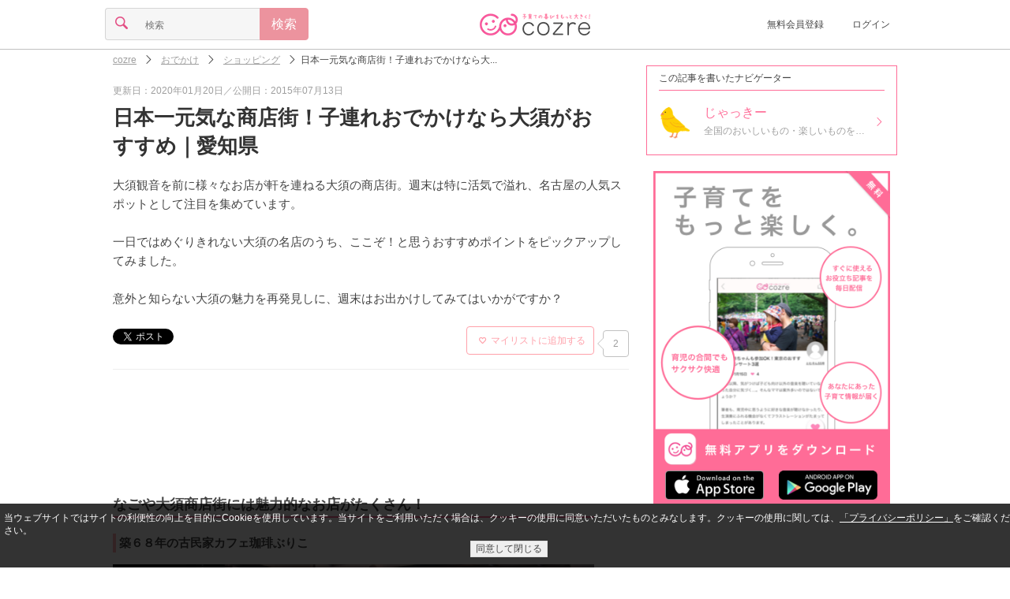

--- FILE ---
content_type: application/javascript; charset=utf-8;
request_url: https://dalc.valuecommerce.com/app3?p=886230745&_s=https%3A%2F%2Ffeature.cozre.jp%2F67261&vf=iVBORw0KGgoAAAANSUhEUgAAAAMAAAADCAYAAABWKLW%2FAAAAMElEQVQYV2NkFGP4nxHVxiA%2BoYaBsTCY%2Bf%2BCai2Gn3tuMDDu5ur6733Og2Gjhh4DAAILDdMW0PpmAAAAAElFTkSuQmCC
body_size: 14778
content:
vc_linkswitch_callback({"t":"69708681","r":"aXCGgQAGT4MDEc4tCooERAqKC5ao4Q","ub":"aXCGgAACcVMDEc4tCooFuwqKBtjStw%3D%3D","vcid":"liWHaQHOzBE3F1KzTsznTY9aW1dwdAuJ7CdaWvCyg7M","vcpub":"0.413571","tour.rurubu.travel":{"a":"2550407","m":"2366735","g":"4cfa20a6c1","sp":"utm_source%3Dvaluecommerce%26utm_medium%3Daffiliate"},"bookwalker.jp":{"a":"2881505","m":"3024140","g":"bba13f8c8a"},"townwork.net":{"a":"2565807","m":"2953484","g":"4fc918f2a6","sp":"vos%3Ddtwmprsc0000060019"},"m.camper.com":{"a":"2831136","m":"3454300","g":"acfea55d8a"},"brand.asoview.com":{"a":"2698489","m":"3147096","g":"cf64e5288a"},"skyticket.jp":{"a":"2216077","m":"2333182","g":"f425f9b69d","sp":"ad%3DVC_sky_dom"},"hands.net":{"a":"2505928","m":"2288842","g":"7e375a9c8a"},"global-root-g3.chain-demos.digicert.com":{"a":"2918660","m":"2017725","g":"91cf29e88a"},"af-mark.jp":{"a":"2491929","m":"2784542","g":"2f289f168a"},"www.lecreuset.co.jp":{"a":"2706204","m":"3209469","g":"54c1fac28a"},"www.kakuyasu.co.jp":{"a":"2817471","m":"3408487","g":"715a8b2e8a"},"tabelog.com":{"a":"2797472","m":"3366797","g":"6f52dc598a"},"mediashop.daimaru-matsuzakaya.jp":{"a":"2427527","m":"2304640","g":"9d904a0d8a"},"shirakabaresort.jp/ikenotaira-hotel":{"a":"2790675","m":"3350804","g":"52646b268a"},"domtoursearch.jal.co.jp":{"a":"2425691","m":"2404028","g":"b3300abd8a"},"www.seijoishii.com":{"a":"2483264","m":"2776692","g":"c580b9c68a"},"www.airtrip.jp":{"a":"2809620","m":"3395140","g":"77625475b2","sp":"source%3Dad.valuecommerce.airtrip.jp"},"external-test-pc.staging.furunavi.com":{"a":"2773224","m":"3267352","g":"f4160cb1d6","sp":"utm_source%3Dvc%26utm_medium%3Daffiliate%26utm_campaign%3Dproduct_detail"},"ssc-dev.solaseedair.jp":{"a":"2426783","m":"2581798","g":"689c4ec6c1","sp":"utm_source%3Dvaluecommerce%26utm_medium%3Daffiliate"},"dev-web.test.tocoo.com":{"a":"2709682","m":"101","g":"648f6b4186"},"biz.travel.yahoo.co.jp":{"a":"2761515","m":"2244419","g":"94b9fff28a"},"irisplaza.co.jp":{"a":"2429038","m":"2629468","g":"455b810e8a"},"jalan.net":{"a":"2513343","m":"2130725","g":"6d54ac5e8a"},"jalan.net/dp":{"a":"2656064","m":"3119242","g":"46f4c89da9","sp":"vos%3Dafjadpvczzzzx00000001"},"jamjamtour.jp":{"a":"2912068","m":"3019844","g":"5d05533d8a"},"travel.yahoo.co.jp":{"a":"2761515","m":"2244419","g":"94b9fff28a"},"app-external-test-pc.staging.furunavi.com":{"a":"2773224","m":"3267352","g":"f4160cb1d6","sp":"utm_source%3Dvc%26utm_medium%3Daffiliate%26utm_campaign%3Dproduct_detail"},"lb-test02.bookwalker.jp":{"a":"2881505","m":"3024140","g":"bba13f8c8a"},"restaurant.ikyu.com":{"a":"2349006","m":"2302203","g":"c62063008a"},"paypaystep.yahoo.co.jp":{"a":"2840499","m":"2201292","g":"541982308a"},"st-plus.rurubu.travel":{"a":"2550407","m":"2366735","g":"4cfa20a6c1","sp":"utm_source%3Dvaluecommerce%26utm_medium%3Daffiliate"},"st-www.rurubu.travel":{"a":"2550407","m":"2366735","g":"4cfa20a6c1","sp":"utm_source%3Dvaluecommerce%26utm_medium%3Daffiliate"},"sp.jal.co.jp/domtour":{"a":"2425691","m":"2404028","g":"b3300abd8a"},"www.jalan.net/activity":{"a":"2720182","m":"3222781","g":"4fb921f58a"},"l":5,"p":886230745,"jtrip.co.jp":{"a":"2893108","m":"2409616","g":"4c51e3948a"},"s":3154803,"fcf.furunavi.jp":{"a":"2773224","m":"3267352","g":"f4160cb1d6","sp":"utm_source%3Dvc%26utm_medium%3Daffiliate%26utm_campaign%3Dproduct_detail"},"www.daimaru-matsuzakaya.jp":{"a":"2427527","m":"2304640","g":"9d904a0d8a"},"dom.jtb.co.jp":{"a":"2549714","m":"2161637","g":"d27b0657b9","sp":"utm_source%3Dvcdom%26utm_medium%3Daffiliate"},"rikunabi-next.yahoo.co.jp":{"a":"2491929","m":"2784542","g":"2f289f168a"},"tower.jp":{"a":"2377670","m":"2409673","g":"b41ec9b48a"},"shopping.geocities.jp":{"a":"2840499","m":"2201292","g":"541982308a"},"m.kkday.com":{"a":"2829368","m":"3448426","g":"9e78f62a8a"},"www.jtb.co.jp/kokunai":{"a":"2549714","m":"2161637","g":"d27b0657b9","sp":"utm_source%3Dvcdom%26utm_medium%3Daffiliate"},"stg.activityjapan.com":{"a":"2913705","m":"3393757","g":"df7cdeb28a"},"akachan.7netshopping.jp":{"a":"2715882","m":"3209800","g":"bc546a818a"},"www.yamada-denkiweb.com":{"a":"2431450","m":"2241345","g":"6f5a811c8a"},"www.infirmiere.co.jp":{"a":"2788725","m":"3323737","g":"ace848b2e2","sp":"utm_source%3Dvc%26utm_campaign%3Dkids%26utm_medium%3Daffiliate%26utm_content%3Dnoinc"},"www.hotpepper.jp?vos=nhppvccp99002":{"a":"2594692","m":"2262623","g":"11ee56d6a1","sp":"vos%3Dnhppvccp99002"},"next.rikunabi.com":{"a":"2491929","m":"2784542","g":"2f289f168a"},"yado.knt.co.jp":{"a":"2918660","m":"2017725","g":"91cf29e88a"},"www.camper.com":{"a":"2831136","m":"3454300","g":"acfea55d8a"},"master.qa.notyru.com":{"a":"2550407","m":"2366735","g":"4cfa20a6c1","sp":"utm_source%3Dvaluecommerce%26utm_medium%3Daffiliate"},"jal.co.jp/jp/ja/tour":{"a":"2425691","m":"2404028","g":"b3300abd8a"},"www.jtb.co.jp":{"a":"2549714","m":"2161637","g":"d27b0657b9","sp":"utm_source%3Dvcdom%26utm_medium%3Daffiliate"},"sp.jal.co.jp/intltour":{"a":"2910359","m":"2403993","g":"86a5e2108a"},"intltoursearch.jal.co.jp":{"a":"2910359","m":"2403993","g":"86a5e2108a"},"www.dadway-onlineshop.com":{"a":"2601229","m":"3024130","g":"02079cdc8a"},"service.expedia.co.jp":{"a":"2438503","m":"2382533","g":"481b44e4ce","sp":"eapid%3D0-28%26affcid%3Djp.network.valuecommerce.general_mylink."},"www.yumeyado.jp":{"a":"2786447","m":"3313582","g":"e3b521c18a"},"www.llbean.co.jp":{"a":"2425373","m":"2167483","g":"b81ee6c3f0","sp":"qs%3D2810131%26waad%3DJkLsTlM9%26utm_source%3DVC%26utm_medium%3Daffiliate%26utm_campaign%3DGeneral"},"www-stg.daimaru-matsuzakaya.jp":{"a":"2427527","m":"2304640","g":"9d904a0d8a"},"event.kkday.com":{"a":"2829368","m":"3448426","g":"9e78f62a8a"},"shop.benesse.ne.jp":{"a":"2918019","m":"3749608","g":"d986f4d28a"},"nihonyouth-travel.co.jp":{"a":"2912068","m":"3019844","g":"5d05533d8a"},"mini-shopping.yahoo.co.jp":{"a":"2840499","m":"2201292","g":"541982308a"},"beauty.rakuten.co.jp":{"a":"2762004","m":"3300516","g":"db7efc038a"},"jal.co.jp/jp/ja/domtour":{"a":"2425691","m":"2404028","g":"b3300abd8a"},"flagshop.jp":{"a":"2729066","m":"2603600","g":"63fc3b57e1","sp":"id%3Dvc_general%26utm_source%3Dvc%26utm_medium%3Daffiliate%26utm_campaign%3Dgeneral"},"gift.daiei.co.jp":{"a":"2831157","m":"2690745","g":"d403194a8a"},"seijoishii.com":{"a":"2483264","m":"2776692","g":"c580b9c68a"},"dev.test.resv.solaseedair.jp":{"a":"2426783","m":"2581798","g":"689c4ec6c1","sp":"utm_source%3Dvaluecommerce%26utm_medium%3Daffiliate"},"dev-hoikubatake.nissonet.jp":{"a":"2808281","m":"3335520","g":"6dee821a8a"},"www.asoview.com":{"a":"2698489","m":"3147096","g":"cf64e5288a"},"rlx.jp":{"a":"2887516","m":"3274083","g":"f602f21f8a"},"www.jtbonline.jp":{"a":"2549714","m":"2161637","g":"d27b0657b9","sp":"utm_source%3Dvcdom%26utm_medium%3Daffiliate"},"rurubu.travel":{"a":"2550407","m":"2366735","g":"4cfa20a6c1","sp":"utm_source%3Dvaluecommerce%26utm_medium%3Daffiliate"},"www.ikyu.com":{"a":"2675907","m":"221","g":"c4742c6986"},"cotta.jp":{"a":"2472985","m":"2751799","g":"73ece8038a"},"www.jtb.co.jp/kokunai_htl":{"a":"2549714","m":"2161637","g":"d27b0657b9","sp":"utm_source%3Dvcdom%26utm_medium%3Daffiliate"},"www.cucannetshop.jp":{"a":"2758422","m":"3299567","g":"64ee1b9c8a"},"www.cosmetic-times.com":{"a":"2841003","m":"3482472","g":"b73304f78a"},"akachan.omni7.jp":{"a":"2715882","m":"3209800","g":"bc546a818a"},"ymall.jp":{"a":"2462253","m":"2732707","g":"6673d98f8a"},"welove.expedia.co.jp":{"a":"2438503","m":"2382533","g":"481b44e4ce","sp":"eapid%3D0-28%26affcid%3Djp.network.valuecommerce.general_mylink."},"store.ace.jp":{"a":"2754260","m":"2585428","g":"2e80d1138a"},"newyorker-store.com":{"a":"2371564","m":"2603422","g":"52e5889fe0","sp":"utm_source%3Dvaluecommerce%26utm_medium%3Daffiliate%26utm_campaign%3Daffiliatelink"},"hoikubatake.jp":{"a":"2808281","m":"3335520","g":"6dee821a8a"},"www.jtb.co.jp/kaigai":{"a":"2915989","m":"2214108","g":"8f8cff798a"},"www-dev.knt.co.jp":{"a":"2918660","m":"2017725","g":"91cf29e88a"},"www.kkday.com":{"a":"2829368","m":"3448426","g":"9e78f62a8a"},"nachulife.jp":{"a":"2434410","m":"2709905","g":"76cbd84ba6","sp":"s_cid%3Dpnafvc0000000501"},"www.jtb.co.jp/kokunai_hotel":{"a":"2549714","m":"2161637","g":"d27b0657b9","sp":"utm_source%3Dvcdom%26utm_medium%3Daffiliate"},"jal.co.jp/domtour":{"a":"2425691","m":"2404028","g":"b3300abd8a"},"jal.co.jp/tour":{"a":"2425691","m":"2404028","g":"b3300abd8a"},"check.yamada-denkiweb.com":{"a":"2431450","m":"2241345","g":"6f5a811c8a"},"azwww.yamada-denkiweb.com":{"a":"2431450","m":"2241345","g":"6f5a811c8a"},"www.nealsyard.co.jp":{"a":"2580349","m":"2987084","g":"926fcfeb8a"},"www.jtb.co.jp/lookjtb":{"a":"2915989","m":"2214108","g":"8f8cff798a"},"www-test.daimaru-matsuzakaya.jp":{"a":"2427527","m":"2304640","g":"9d904a0d8a"},"tdmpc.biglobe.ne.jp":{"a":"2427527","m":"2304640","g":"9d904a0d8a"},"www.jtrip.co.jp":{"a":"2893108","m":"2409616","g":"4c51e3948a"},"www.omni7.jp":{"a":"2602201","m":"2993472","g":"784c5cfd8a"},"www3.lenovo.com":{"a":"2680394","m":"218","g":"053722ffa7","sp":"cid%3Djp%3Aaffiliate%3Adsry7f"},"app.furunavi.jp":{"a":"2773224","m":"3267352","g":"f4160cb1d6","sp":"utm_source%3Dvc%26utm_medium%3Daffiliate%26utm_campaign%3Dproduct_detail"},"jtb.co.jp":{"a":"2549714","m":"2161637","g":"d27b0657b9","sp":"utm_source%3Dvcdom%26utm_medium%3Daffiliate"},"www.knt.co.jp":{"a":"2918660","m":"2017725","g":"91cf29e88a"},"tour.jtrip.co.jp":{"a":"2893108","m":"2409616","g":"4c51e3948a"},"www.ozmall.co.jp":{"a":"2686083","m":"2209755","g":"673c97028a"},"lohaco.yahoo.co.jp":{"a":"2686782","m":"2994932","g":"dea595e08a"},"7netshopping.jp":{"a":"2602201","m":"2993472","g":"784c5cfd8a"},"admane.jp":{"a":"2809620","m":"3395140","g":"77625475b2","sp":"source%3Dad.valuecommerce.airtrip.jp"},"jal.co.jp/intltour":{"a":"2910359","m":"2403993","g":"86a5e2108a"},"bit.ly":{"a":"2773224","m":"3267352","g":"f4160cb1d6","sp":"utm_source%3Dvc%26utm_medium%3Daffiliate%26utm_campaign%3Dproduct_detail"},"www.hotpepper.jp":{"a":"2594692","m":"2262623","g":"11ee56d6a1","sp":"vos%3Dnhppvccp99002"},"ergobaby.jp":{"a":"2910229","m":"3723460","g":"462ab6198a"},"www.rurubu.travel":{"a":"2550407","m":"2366735","g":"4cfa20a6c1","sp":"utm_source%3Dvaluecommerce%26utm_medium%3Daffiliate"},"arctiwolf.developlcj.net":{"a":"2706204","m":"3209469","g":"54c1fac28a"},"shop.akachan.jp":{"a":"2715882","m":"3209800","g":"bc546a818a"},"haken.rikunabi.com":{"a":"2661631","m":"2138660","g":"44e129dfb8","sp":"aid%3Dmval_00001%26vos%3Dnrnhvccp000050222"},"demo-ap01-lecreuset.demandware.net":{"a":"2706204","m":"3209469","g":"54c1fac28a"},"furunavi.jp":{"a":"2773224","m":"3267352","g":"f4160cb1d6","sp":"utm_source%3Dvc%26utm_medium%3Daffiliate%26utm_campaign%3Dproduct_detail"},"online.actus-interior.com":{"a":"2751364","m":"3098520","g":"b560ad27d5","sp":"utm_source%3Dvaluecommerce%26utm_medium%3Daffiliate%26utm_campaign%3Dad"},"deqwas.net":{"a":"2371564","m":"2603422","g":"52e5889fe0","sp":"utm_source%3Dvaluecommerce%26utm_medium%3Daffiliate%26utm_campaign%3Daffiliatelink"},"www.expedia.co.jp":{"a":"2438503","m":"2382533","g":"481b44e4ce","sp":"eapid%3D0-28%26affcid%3Djp.network.valuecommerce.general_mylink."},"hotels.com":{"a":"2518280","m":"2506163","g":"d1cfd1a0b3","sp":"rffrid%3Daff.hcom.JP.014.000.VCSphone"},"shopping.yahoo.co.jp":{"a":"2840499","m":"2201292","g":"541982308a"},"www.amazon.co.jp":{"a":"2614000","m":"2366370","g":"44ce938caa","sp":"tag%3Dvc-22%26linkCode%3Dure"},"pi-chiku-park.com":{"a":"2431450","m":"2241345","g":"6f5a811c8a"},"r10.to":{"a":"2762004","m":"3300516","g":"db7efc038a"},"activityjapan.com":{"a":"2913705","m":"3393757","g":"df7cdeb28a"},"approach.yahoo.co.jp":{"a":"2840499","m":"2201292","g":"541982308a"},"yukoyuko.net":{"a":"2425172","m":"2178193","g":"3fc33c3f8a"},"52.185.177.251":{"a":"2371564","m":"2603422","g":"52e5889fe0","sp":"utm_source%3Dvaluecommerce%26utm_medium%3Daffiliate%26utm_campaign%3Daffiliatelink"},"www.solaseedair.jp":{"a":"2426783","m":"2581798","g":"689c4ec6c1","sp":"utm_source%3Dvaluecommerce%26utm_medium%3Daffiliate"},"sp.jal.co.jp/tour":{"a":"2425691","m":"2404028","g":"b3300abd8a"},"www.netmile.co.jp":{"a":"2438503","m":"2382533","g":"481b44e4ce","sp":"eapid%3D0-28%26affcid%3Djp.network.valuecommerce.general_mylink."},"dev.r-rlx.jp":{"a":"2887516","m":"3274083","g":"f602f21f8a"},"jamexp.jp":{"a":"2912068","m":"3019844","g":"5d05533d8a"},"wwwtst.hotpepper.jp":{"a":"2594692","m":"2262623","g":"11ee56d6a1","sp":"vos%3Dnhppvccp99002"},"www2.tocoo.jp":{"a":"2709682","m":"101","g":"648f6b4186"},"ny-onlinestore.com":{"a":"2371564","m":"2603422","g":"52e5889fe0","sp":"utm_source%3Dvaluecommerce%26utm_medium%3Daffiliate%26utm_campaign%3Daffiliatelink"},"www.lenovo.com":{"a":"2680394","m":"218","g":"053722ffa7","sp":"cid%3Djp%3Aaffiliate%3Adsry7f"},"www.daiei.co.jp":{"a":"2831157","m":"2690745","g":"d403194a8a"},"mottainaihonpo.com":{"a":"2609223","m":"3029883","g":"95db14218a"},"beauty.hotpepper.jp":{"a":"2760766","m":"2371481","g":"bd1481f58a"},"shopap.lenovo.com":{"a":"2680394","m":"218","g":"053722ffa7","sp":"cid%3Djp%3Aaffiliate%3Adsry7f"},"www.orbis.co.jp":{"a":"2805951","m":"3376015","g":"3a227f5fe4","sp":"pcd%3D40000134%26plnkcd%3D54627%26pmcd%3Dj03%26pmsegcd%3D27%26pagtcd%3D10%26pcdflg%3D1"},"www.supersports.com":{"a":"2534212","m":"2801906","g":"db71a0b68a"},"shopping.jtb.co.jp":{"a":"2762033","m":"3270889","g":"d6004857ce","sp":"utm_source%3Dvc%26utm_medium%3Daffiliate%26utm_campaign%3Dmylink"},"lohaco.jp":{"a":"2686782","m":"2994932","g":"dea595e08a"},"7net.omni7.jp":{"a":"2602201","m":"2993472","g":"784c5cfd8a"},"store.hpplus.jp":{"a":"2729066","m":"2603600","g":"63fc3b57e1","sp":"id%3Dvc_general%26utm_source%3Dvc%26utm_medium%3Daffiliate%26utm_campaign%3Dgeneral"},"www.tocoo.jp":{"a":"2709682","m":"101","g":"648f6b4186"},"meito.knt.co.jp":{"a":"2918660","m":"2017725","g":"91cf29e88a"},"global-root-g2.chain-demos.digicert.com":{"a":"2918660","m":"2017725","g":"91cf29e88a"},"hotel.ikenotaira-resort.co.jp":{"a":"2790675","m":"3350804","g":"52646b268a"},"www.ny-onlinestore.com":{"a":"2371564","m":"2603422","g":"52e5889fe0","sp":"utm_source%3Dvaluecommerce%26utm_medium%3Daffiliate%26utm_campaign%3Daffiliatelink"},"kosuke.lolipop.jp":{"a":"2609223","m":"3029883","g":"95db14218a"},"r.advg.jp":{"a":"2550407","m":"2366735","g":"4cfa20a6c1","sp":"utm_source%3Dvaluecommerce%26utm_medium%3Daffiliate"},"www.levi.jp":{"a":"2857149","m":"3016733","g":"d9058dc88a"},"paypaymall.yahoo.co.jp":{"a":"2840499","m":"2201292","g":"541982308a"},"dev-rent.test.tocoo.com":{"a":"2709682","m":"101","g":"648f6b4186"},"jal.co.jp/jp/ja/intltour":{"a":"2910359","m":"2403993","g":"86a5e2108a"},"yumeyado.jp":{"a":"2786447","m":"3313582","g":"e3b521c18a"},"levi.jp":{"a":"2857149","m":"3016733","g":"d9058dc88a"}})

--- FILE ---
content_type: application/javascript; charset=utf-8
request_url: https://fundingchoicesmessages.google.com/f/AGSKWxWu9xkOHZxtPk9ChEiWmNDqAnmAQApZTMol5915Or7JSQTlB1f37_oBpSNTF5rhXhnhN59qCEbTnItKyx7bywjewys2ExAHxPaEn2MeSERsT5TPlHk26mYajRp8pO3y6Vo-lJKIYugmuGTCgU9CWLspOwJXLs-gS09sacoGr0GxjnKao-yZd6wIOgSy/_/ad/getbanandfile?-advert-100x100./usernext./pitattoad..net/adj;
body_size: -1290
content:
window['dfd87a1d-3332-49ee-83b4-345963da78ee'] = true;

--- FILE ---
content_type: application/javascript; charset=utf-8;
request_url: https://dalc.valuecommerce.com/app3?p=886230745&_s=https%3A%2F%2Ffeature.cozre.jp%2F67261&_b=aXCGgQAGT4MDEc4tCooERAqKC5ao4Q&vf=iVBORw0KGgoAAAANSUhEUgAAAAMAAAADCAYAAABWKLW%2FAAAAMElEQVQYV2NkFGP4nxHVxiA1oYWBUdyN%2Bf%2BvDi2Gn3uuMjBu5Or6H%2FXMgmGvgB0DAAHMDezUt1l5AAAAAElFTkSuQmCC
body_size: 14643
content:
vc_linkswitch_callback({"t":"69708684","r":"aXCGhAACg7kDEc4tCooD7AqKCJTipg","ub":"aXCGgwAKF0YDEc4tCooCsQqKC%2FDCyA%3D%3D","vcid":"25bCCKKnxnYF552-VDHTKnIPZZFQtje1uSBqS0GuMds","vcpub":"0.164793","www.hotpepper.jp":{"a":"2594692","m":"2262623","g":"a6589e13a3","sp":"vos%3Dnhppvccp99002"},"arctiwolf.developlcj.net":{"a":"2706204","m":"3209469","g":"a05b53848c"},"tour.rurubu.travel":{"a":"2550407","m":"2366735","g":"5f78cebac3","sp":"utm_source%3Dvaluecommerce%26utm_medium%3Daffiliate"},"shopap.lenovo.com":{"a":"2680394","m":"218","g":"d18be0a1a9","sp":"cid%3Djp%3Aaffiliate%3Adsry7f"},"www.jtb.co.jp":{"a":"2549714","m":"2161637","g":"d7ca7931bb","sp":"utm_source%3Dvcdom%26utm_medium%3Daffiliate"},"seijoishii.com":{"a":"2483264","m":"2776692","g":"ea1688d98c"},"rlx.jp":{"a":"2887516","m":"3274083","g":"4015cd258c"},"lohaco.jp":{"a":"2686782","m":"2994932","g":"69cb647a8c"},"sp.jal.co.jp/intltour":{"a":"2910359","m":"2403993","g":"48f36e828c"},"www.amazon.co.jp":{"a":"2614000","m":"2366370","g":"f054c048ac","sp":"tag%3Dvc-22%26linkCode%3Dure"},"www-test.daimaru-matsuzakaya.jp":{"a":"2427527","m":"2304640","g":"9f0e39108c"},"www.jtrip.co.jp":{"a":"2893108","m":"2409616","g":"113c663f8c"},"www.infirmiere.co.jp":{"a":"2788725","m":"3323737","g":"d609b95de4","sp":"utm_source%3Dvc%26utm_campaign%3Dkids%26utm_medium%3Daffiliate%26utm_content%3Dnoinc"},"www.cosmetic-times.com":{"a":"2841003","m":"3482472","g":"83187eb28c"},"restaurant.ikyu.com":{"a":"2349006","m":"2302203","g":"e67b39eb8c"},"www3.lenovo.com":{"a":"2680394","m":"218","g":"d18be0a1a9","sp":"cid%3Djp%3Aaffiliate%3Adsry7f"},"service.expedia.co.jp":{"a":"2438503","m":"2382533","g":"6e9d5a08d0","sp":"eapid%3D0-28%26affcid%3Djp.network.valuecommerce.general_mylink."},"af-mark.jp":{"a":"2491929","m":"2784542","g":"d2d3dc1f8c"},"app.furunavi.jp":{"a":"2773224","m":"3267352","g":"d391d04ad8","sp":"utm_source%3Dvc%26utm_medium%3Daffiliate%26utm_campaign%3Dproduct_detail"},"kosuke.lolipop.jp":{"a":"2609223","m":"3029883","g":"c27f5c8d8c"},"www.kakuyasu.co.jp":{"a":"2817471","m":"3408487","g":"47fb1a4d8c"},"r.advg.jp":{"a":"2550407","m":"2366735","g":"5f78cebac3","sp":"utm_source%3Dvaluecommerce%26utm_medium%3Daffiliate"},"7netshopping.jp":{"a":"2602201","m":"2993472","g":"c57649e18c"},"hoikubatake.jp":{"a":"2808281","m":"3335520","g":"c974e04c8c"},"www.seijoishii.com":{"a":"2483264","m":"2776692","g":"ea1688d98c"},"jtrip.co.jp":{"a":"2893108","m":"2409616","g":"113c663f8c"},"shop.akachan.jp":{"a":"2715882","m":"3209800","g":"b82c0d088c"},"master.qa.notyru.com":{"a":"2550407","m":"2366735","g":"5f78cebac3","sp":"utm_source%3Dvaluecommerce%26utm_medium%3Daffiliate"},"jal.co.jp/tour":{"a":"2425691","m":"2404028","g":"d3a800ce8c"},"jal.co.jp/jp/ja/tour":{"a":"2425691","m":"2404028","g":"d3a800ce8c"},"m.kkday.com":{"a":"2829368","m":"3448426","g":"2a4b08818c"},"brand.asoview.com":{"a":"2698489","m":"3147096","g":"befa316a8c"},"rurubu.travel":{"a":"2550407","m":"2366735","g":"5f78cebac3","sp":"utm_source%3Dvaluecommerce%26utm_medium%3Daffiliate"},"hands.net":{"a":"2505928","m":"2288842","g":"0956fc6b8c"},"travel.yahoo.co.jp":{"a":"2761515","m":"2244419","g":"59165e928c"},"bit.ly":{"a":"2773224","m":"3267352","g":"d391d04ad8","sp":"utm_source%3Dvc%26utm_medium%3Daffiliate%26utm_campaign%3Dproduct_detail"},"jal.co.jp/jp/ja/intltour":{"a":"2910359","m":"2403993","g":"48f36e828c"},"www.kkday.com":{"a":"2829368","m":"3448426","g":"2a4b08818c"},"www.daimaru-matsuzakaya.jp":{"a":"2427527","m":"2304640","g":"9f0e39108c"},"www.daiei.co.jp":{"a":"2831157","m":"2690745","g":"605aeedc8c"},"beauty.rakuten.co.jp":{"a":"2762004","m":"3300516","g":"667c5b798c"},"www.orbis.co.jp":{"a":"2805951","m":"3376015","g":"35c01d4be6","sp":"pcd%3D40000134%26plnkcd%3D54627%26pmcd%3Dj03%26pmsegcd%3D27%26pagtcd%3D10%26pcdflg%3D1"},"jalan.net":{"a":"2513343","m":"2130725","g":"04e9dcf18c"},"dev.test.resv.solaseedair.jp":{"a":"2426783","m":"2581798","g":"dc57c311c3","sp":"utm_source%3Dvaluecommerce%26utm_medium%3Daffiliate"},"store.hpplus.jp":{"a":"2729066","m":"2603600","g":"c40d4afce3","sp":"id%3Dvc_general%26utm_source%3Dvc%26utm_medium%3Daffiliate%26utm_campaign%3Dgeneral"},"www.jtb.co.jp/lookjtb":{"a":"2915989","m":"2214108","g":"e0247e2c8c"},"meito.knt.co.jp":{"a":"2918660","m":"2017725","g":"488235848c"},"www.ikyu.com":{"a":"2675907","m":"221","g":"dbd6957b88"},"r10.to":{"a":"2762004","m":"3300516","g":"667c5b798c"},"app-external-test-pc.staging.furunavi.com":{"a":"2773224","m":"3267352","g":"d391d04ad8","sp":"utm_source%3Dvc%26utm_medium%3Daffiliate%26utm_campaign%3Dproduct_detail"},"global-root-g2.chain-demos.digicert.com":{"a":"2918660","m":"2017725","g":"488235848c"},"52.185.177.251":{"a":"2371564","m":"2603422","g":"cb5d0cade2","sp":"utm_source%3Dvaluecommerce%26utm_medium%3Daffiliate%26utm_campaign%3Daffiliatelink"},"welove.expedia.co.jp":{"a":"2438503","m":"2382533","g":"6e9d5a08d0","sp":"eapid%3D0-28%26affcid%3Djp.network.valuecommerce.general_mylink."},"www.knt.co.jp":{"a":"2918660","m":"2017725","g":"488235848c"},"mediashop.daimaru-matsuzakaya.jp":{"a":"2427527","m":"2304640","g":"9f0e39108c"},"store.ace.jp":{"a":"2754260","m":"2585428","g":"14d862f98c"},"l":5,"www.hotpepper.jp?vos=nhppvccp99002":{"a":"2594692","m":"2262623","g":"a6589e13a3","sp":"vos%3Dnhppvccp99002"},"p":886230745,"www.jtb.co.jp/kaigai":{"a":"2915989","m":"2214108","g":"e0247e2c8c"},"dev-rent.test.tocoo.com":{"a":"2709682","m":"101","g":"4beddbea88"},"s":3154803,"www.lenovo.com":{"a":"2680394","m":"218","g":"d18be0a1a9","sp":"cid%3Djp%3Aaffiliate%3Adsry7f"},"rikunabi-next.yahoo.co.jp":{"a":"2491929","m":"2784542","g":"d2d3dc1f8c"},"nachulife.jp":{"a":"2434410","m":"2709905","g":"737db362a8","sp":"s_cid%3Dpnafvc0000000501"},"levi.jp":{"a":"2857149","m":"3016733","g":"a50023bd8c"},"flagshop.jp":{"a":"2729066","m":"2603600","g":"c40d4afce3","sp":"id%3Dvc_general%26utm_source%3Dvc%26utm_medium%3Daffiliate%26utm_campaign%3Dgeneral"},"dev-hoikubatake.nissonet.jp":{"a":"2808281","m":"3335520","g":"c974e04c8c"},"global-root-g3.chain-demos.digicert.com":{"a":"2918660","m":"2017725","g":"488235848c"},"www.omni7.jp":{"a":"2602201","m":"2993472","g":"c57649e18c"},"www.cucannetshop.jp":{"a":"2758422","m":"3299567","g":"d1a982b98c"},"www.ny-onlinestore.com":{"a":"2371564","m":"2603422","g":"cb5d0cade2","sp":"utm_source%3Dvaluecommerce%26utm_medium%3Daffiliate%26utm_campaign%3Daffiliatelink"},"newyorker-store.com":{"a":"2371564","m":"2603422","g":"cb5d0cade2","sp":"utm_source%3Dvaluecommerce%26utm_medium%3Daffiliate%26utm_campaign%3Daffiliatelink"},"domtoursearch.jal.co.jp":{"a":"2425691","m":"2404028","g":"d3a800ce8c"},"next.rikunabi.com":{"a":"2491929","m":"2784542","g":"d2d3dc1f8c"},"paypaymall.yahoo.co.jp":{"a":"2840499","m":"2201292","g":"604421e38c"},"www2.tocoo.jp":{"a":"2709682","m":"101","g":"4beddbea88"},"shop.benesse.ne.jp":{"a":"2918019","m":"3749608","g":"3f118d658c"},"irisplaza.co.jp":{"a":"2429038","m":"2629468","g":"a06f95678c"},"www.jtb.co.jp/kokunai_hotel":{"a":"2549714","m":"2161637","g":"d7ca7931bb","sp":"utm_source%3Dvcdom%26utm_medium%3Daffiliate"},"tower.jp":{"a":"2377670","m":"2409673","g":"c7aa8fbb8c"},"shopping.yahoo.co.jp":{"a":"2840499","m":"2201292","g":"604421e38c"},"7net.omni7.jp":{"a":"2602201","m":"2993472","g":"c57649e18c"},"www.nealsyard.co.jp":{"a":"2580349","m":"2987084","g":"7498357e8c"},"tdmpc.biglobe.ne.jp":{"a":"2427527","m":"2304640","g":"9f0e39108c"},"approach.yahoo.co.jp":{"a":"2840499","m":"2201292","g":"604421e38c"},"lb-test02.bookwalker.jp":{"a":"2881505","m":"3024140","g":"a3ca26b28c"},"hotel.ikenotaira-resort.co.jp":{"a":"2790675","m":"3350804","g":"2f0c71058c"},"yukoyuko.net":{"a":"2425172","m":"2178193","g":"a605dfe28c"},"www.dadway-onlineshop.com":{"a":"2601229","m":"3024130","g":"c0c7381b8c"},"dev.r-rlx.jp":{"a":"2887516","m":"3274083","g":"4015cd258c"},"ergobaby.jp":{"a":"2910229","m":"3723460","g":"e6fb31e98c"},"fcf.furunavi.jp":{"a":"2773224","m":"3267352","g":"d391d04ad8","sp":"utm_source%3Dvc%26utm_medium%3Daffiliate%26utm_campaign%3Dproduct_detail"},"www.airtrip.jp":{"a":"2809620","m":"3395140","g":"9723aa6ab4","sp":"source%3Dad.valuecommerce.airtrip.jp"},"ssc-dev.solaseedair.jp":{"a":"2426783","m":"2581798","g":"dc57c311c3","sp":"utm_source%3Dvaluecommerce%26utm_medium%3Daffiliate"},"dev-web.test.tocoo.com":{"a":"2709682","m":"101","g":"4beddbea88"},"biz.travel.yahoo.co.jp":{"a":"2761515","m":"2244419","g":"59165e928c"},"mini-shopping.yahoo.co.jp":{"a":"2840499","m":"2201292","g":"604421e38c"},"furunavi.jp":{"a":"2773224","m":"3267352","g":"d391d04ad8","sp":"utm_source%3Dvc%26utm_medium%3Daffiliate%26utm_campaign%3Dproduct_detail"},"bookwalker.jp":{"a":"2881505","m":"3024140","g":"a3ca26b28c"},"www.tocoo.jp":{"a":"2709682","m":"101","g":"4beddbea88"},"akachan.7netshopping.jp":{"a":"2715882","m":"3209800","g":"b82c0d088c"},"www.jtb.co.jp/kokunai_htl":{"a":"2549714","m":"2161637","g":"d7ca7931bb","sp":"utm_source%3Dvcdom%26utm_medium%3Daffiliate"},"www.yamada-denkiweb.com":{"a":"2431450","m":"2241345","g":"694301488c"},"intltoursearch.jal.co.jp":{"a":"2910359","m":"2403993","g":"48f36e828c"},"paypaystep.yahoo.co.jp":{"a":"2840499","m":"2201292","g":"604421e38c"},"www.llbean.co.jp":{"a":"2425373","m":"2167483","g":"fce74b58f2","sp":"qs%3D2810131%26waad%3DJkLsTlM9%26utm_source%3DVC%26utm_medium%3Daffiliate%26utm_campaign%3DGeneral"},"www.jalan.net/activity":{"a":"2720182","m":"3222781","g":"21a425758c"},"lohaco.yahoo.co.jp":{"a":"2686782","m":"2994932","g":"69cb647a8c"},"wwwtst.hotpepper.jp":{"a":"2594692","m":"2262623","g":"a6589e13a3","sp":"vos%3Dnhppvccp99002"},"jal.co.jp/intltour":{"a":"2910359","m":"2403993","g":"48f36e828c"},"www-dev.knt.co.jp":{"a":"2918660","m":"2017725","g":"488235848c"},"external-test-pc.staging.furunavi.com":{"a":"2773224","m":"3267352","g":"d391d04ad8","sp":"utm_source%3Dvc%26utm_medium%3Daffiliate%26utm_campaign%3Dproduct_detail"},"beauty.hotpepper.jp":{"a":"2760766","m":"2371481","g":"b63b20d58c"},"haken.rikunabi.com":{"a":"2661631","m":"2138660","g":"1840ef08ba","sp":"aid%3Dmval_00001%26vos%3Dnrnhvccp000050222"},"demo-ap01-lecreuset.demandware.net":{"a":"2706204","m":"3209469","g":"a05b53848c"},"jal.co.jp/domtour":{"a":"2425691","m":"2404028","g":"d3a800ce8c"},"deqwas.net":{"a":"2371564","m":"2603422","g":"cb5d0cade2","sp":"utm_source%3Dvaluecommerce%26utm_medium%3Daffiliate%26utm_campaign%3Daffiliatelink"},"www.supersports.com":{"a":"2534212","m":"2801906","g":"88e8529b8c"},"check.yamada-denkiweb.com":{"a":"2431450","m":"2241345","g":"694301488c"},"gift.daiei.co.jp":{"a":"2831157","m":"2690745","g":"605aeedc8c"},"hotels.com":{"a":"2518280","m":"2506163","g":"2a532a9eb5","sp":"rffrid%3Daff.hcom.JP.014.000.VCSphone"},"azwww.yamada-denkiweb.com":{"a":"2431450","m":"2241345","g":"694301488c"},"townwork.net":{"a":"2565807","m":"2953484","g":"ee5cd5e0a8","sp":"vos%3Ddtwmprsc0000060019"},"m.camper.com":{"a":"2831136","m":"3454300","g":"f6a41c218c"},"www.jtbonline.jp":{"a":"2549714","m":"2161637","g":"d7ca7931bb","sp":"utm_source%3Dvcdom%26utm_medium%3Daffiliate"},"jamjamtour.jp":{"a":"2912068","m":"3019844","g":"60fcdac98c"},"skyticket.jp":{"a":"2216077","m":"2333182","g":"b409f15a9f","sp":"ad%3DVC_sky_dom"},"cotta.jp":{"a":"2472985","m":"2751799","g":"5afcc77b8c"},"st-plus.rurubu.travel":{"a":"2550407","m":"2366735","g":"5f78cebac3","sp":"utm_source%3Dvaluecommerce%26utm_medium%3Daffiliate"},"akachan.omni7.jp":{"a":"2715882","m":"3209800","g":"b82c0d088c"},"www.solaseedair.jp":{"a":"2426783","m":"2581798","g":"dc57c311c3","sp":"utm_source%3Dvaluecommerce%26utm_medium%3Daffiliate"},"ymall.jp":{"a":"2462253","m":"2732707","g":"1ac681ec8c"},"jtb.co.jp":{"a":"2549714","m":"2161637","g":"d7ca7931bb","sp":"utm_source%3Dvcdom%26utm_medium%3Daffiliate"},"www.yumeyado.jp":{"a":"2786447","m":"3313582","g":"df74512e8c"},"www.levi.jp":{"a":"2857149","m":"3016733","g":"a50023bd8c"},"admane.jp":{"a":"2809620","m":"3395140","g":"9723aa6ab4","sp":"source%3Dad.valuecommerce.airtrip.jp"},"yado.knt.co.jp":{"a":"2918660","m":"2017725","g":"488235848c"},"event.kkday.com":{"a":"2829368","m":"3448426","g":"2a4b08818c"},"ny-onlinestore.com":{"a":"2371564","m":"2603422","g":"cb5d0cade2","sp":"utm_source%3Dvaluecommerce%26utm_medium%3Daffiliate%26utm_campaign%3Daffiliatelink"},"www.rurubu.travel":{"a":"2550407","m":"2366735","g":"5f78cebac3","sp":"utm_source%3Dvaluecommerce%26utm_medium%3Daffiliate"},"yumeyado.jp":{"a":"2786447","m":"3313582","g":"df74512e8c"},"dom.jtb.co.jp":{"a":"2549714","m":"2161637","g":"d7ca7931bb","sp":"utm_source%3Dvcdom%26utm_medium%3Daffiliate"},"mottainaihonpo.com":{"a":"2609223","m":"3029883","g":"c27f5c8d8c"},"www.camper.com":{"a":"2831136","m":"3454300","g":"f6a41c218c"},"nihonyouth-travel.co.jp":{"a":"2912068","m":"3019844","g":"60fcdac98c"},"online.actus-interior.com":{"a":"2751364","m":"3098520","g":"0d767081d7","sp":"utm_source%3Dvaluecommerce%26utm_medium%3Daffiliate%26utm_campaign%3Dad"},"shopping.geocities.jp":{"a":"2840499","m":"2201292","g":"604421e38c"},"www.expedia.co.jp":{"a":"2438503","m":"2382533","g":"6e9d5a08d0","sp":"eapid%3D0-28%26affcid%3Djp.network.valuecommerce.general_mylink."},"jal.co.jp/jp/ja/domtour":{"a":"2425691","m":"2404028","g":"d3a800ce8c"},"www.jtb.co.jp/kokunai":{"a":"2549714","m":"2161637","g":"d7ca7931bb","sp":"utm_source%3Dvcdom%26utm_medium%3Daffiliate"},"www.asoview.com":{"a":"2698489","m":"3147096","g":"befa316a8c"},"shopping.jtb.co.jp":{"a":"2762033","m":"3270889","g":"36281cadd0","sp":"utm_source%3Dvc%26utm_medium%3Daffiliate%26utm_campaign%3Dmylink"},"jalan.net/dp":{"a":"2656064","m":"3119242","g":"8db987e4ab","sp":"vos%3Dafjadpvczzzzx00000001"},"stg.activityjapan.com":{"a":"2913705","m":"3393757","g":"3e9c3d928c"},"pi-chiku-park.com":{"a":"2431450","m":"2241345","g":"694301488c"},"activityjapan.com":{"a":"2913705","m":"3393757","g":"3e9c3d928c"},"www.lecreuset.co.jp":{"a":"2706204","m":"3209469","g":"a05b53848c"},"st-www.rurubu.travel":{"a":"2550407","m":"2366735","g":"5f78cebac3","sp":"utm_source%3Dvaluecommerce%26utm_medium%3Daffiliate"},"tour.jtrip.co.jp":{"a":"2893108","m":"2409616","g":"113c663f8c"},"sp.jal.co.jp/tour":{"a":"2425691","m":"2404028","g":"d3a800ce8c"},"sp.jal.co.jp/domtour":{"a":"2425691","m":"2404028","g":"d3a800ce8c"},"www.netmile.co.jp":{"a":"2438503","m":"2382533","g":"6e9d5a08d0","sp":"eapid%3D0-28%26affcid%3Djp.network.valuecommerce.general_mylink."},"www.ozmall.co.jp":{"a":"2686083","m":"2209755","g":"adcd668b8c"},"tabelog.com":{"a":"2797472","m":"3366797","g":"2dd429938c"},"shirakabaresort.jp/ikenotaira-hotel":{"a":"2790675","m":"3350804","g":"2f0c71058c"},"jamexp.jp":{"a":"2912068","m":"3019844","g":"60fcdac98c"},"www-stg.daimaru-matsuzakaya.jp":{"a":"2427527","m":"2304640","g":"9f0e39108c"}})